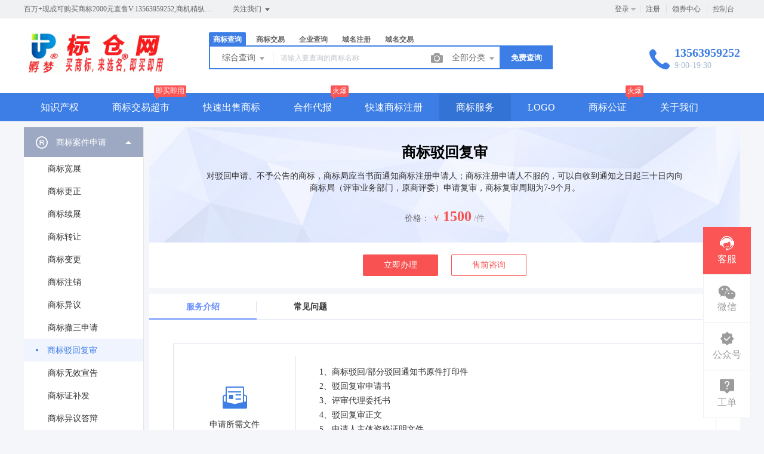

--- FILE ---
content_type: text/html; charset=UTF-8
request_url: https://www.biaocang.net/trademark/services/detail?type=bohui
body_size: 19090
content:
<!DOCTYPE html>
<html lang="en">

<head>
    <title>商标驳回复审 - 标仓网</title>
<meta name="keywords" content="百万+现成可购买商标2000元直售V:13563959252,商机稍纵即逝别让商标成为业绩增长痛点,着急用商标直接购买就是快!-买商标来孵梦" />
<meta name="description" content="百万+现成可购买商标2000元直售V:13563959252,商机稍纵即逝别让商标成为业绩增长痛点,着急用商标直接购买就是快!-买商标来孵梦" />
<meta charset="UTF-8">
<meta http-equiv="X-UA-Compatible" content="IE=edge,chrome=1" />
<meta name="viewport" content="width=device-width, minimum-scale=0.1, maximum-scale=10">
<meta name="renderer" content="webkit|ie-comp|ie-stand">
    <link rel="shortcut icon" href="/upload/images/2025-10-13/S9AJBNuWCyP9DeU3tcuOUn0ruz426ItNvzVYFqA8.png" />
<link rel="stylesheet" href="/statics/epower/fonts/1287857_website/iconfont.css">
<link rel="stylesheet" href="/statics/epower/libs/element-ui/theme/index.css">
<link rel="stylesheet" type ="text/css" href ="/statics/epower/css/common/public-atom-element-ui-self.css?r=200132" />
<script src="/statics/epower/js/b7af74b82900222bbfbdae0fd47e4bc7-components-loader-common-path-to-regexp.js?r=200132"></script>
<style>
    [v-cloak] {
        display: none;
    }
    body {
        min-width: 1200px;
    }
    @media  only screen and (max-width: 1400px) {
        .right-sidebar {
            margin: 0;
            right: 20px;
            bottom:20px;
            top: auto;
        }
    }
    </style>
<script type="text/javascript">
     var CURRENTVERSION = 'TM' 
    Vue.prototype.$ELEMENT = { size: 'medium', };
    var module = { exports: function() {  } }
    var $ePowerConfigs = {"basic":{"site_name":"\u6807\u4ed3\u7f51","site_slogan":"\u767e\u4e07+\u73b0\u6210\u53ef\u8d2d\u4e70\u5546\u68072000\u5143\u76f4\u552eV:13563959252,\u5546\u673a\u7a0d\u7eb5\u5373\u901d\u522b\u8ba9\u5546\u6807\u6210\u4e3a\u4e1a\u7ee9\u589e\u957f\u75db\u70b9,\u7740\u6025\u7528\u5546\u6807\u76f4\u63a5\u8d2d\u4e70\u5c31\u662f\u5feb!-\u4e70\u5546\u6807\u6765\u5b75\u68a6","icp_code":"\u9c81ICP\u590720006709\u53f7-2","police_code":"\u9c81\u516c\u7f51\u5b89\u590737131102371551\u53f7","mobile_terminal_enable":true,"company_name":"\u4e34\u6c82\u6807\u4ed3\u4fe1\u606f\u79d1\u6280\u6709\u9650\u516c\u53f8","company_address":"\u5c71\u4e1c\u7701\u4e34\u6c82\u5e02\u5170\u5c71\u533a\u4e34\u6c82\u9ad8\u65b0\u533a\u4e34\u897f\u5341\u4e8c\u8def\u4e0e\u89e3\u653e\u8def\u4ea4\u6c47\u8def\u897f\u8def\u5357\u9a6c\u5382\u6e56\u9547\u897f\u58a9\u6751\u59d4\u4f1a58\u53f7","service_hotline0":"13563959252","service_hotline":"13563959252","service_time":"9:00-19:30","qq_type":"personal","personal_qq":"1700539999","marketing_qq":"","qq_link":"","user_link":"","app_name":"\u6807\u4ed3\u7f51-\u9009\u540d\u5546\u6807\u4ea4\u6613\u7f51","site_link":"http:\/\/www.biaocang.net","mobile_cs_link":"","email":"1700539999@qq.com","copyright":"\u7248\u6743\u6240\u6709\uff1a\u00a0\u4e34\u6c82\u6807\u4ed3\u4fe1\u606f\u79d1\u6280\u6709\u9650\u516c\u53f8","footer_info":"\u627f\u63a5\u5728\u552e\u5546\u6807\u968f\u65f6\u67e5\u6807\u9009\u540d\u8d2d\u4e70,\u5546\u673a\u7a0d\u7eb5\u5373\u901d\u522b\u8ba9\u5546\u6807\u6210\u4e3a\u4e1a\u7ee9\u589e\u957f\u75db\u70b9,\u7740\u6025\u7528\u5546\u6807\u76f4\u63a5\u8d2d\u4e70\u5c31\u662f\u5feb!-\u4e70\u5546\u6807\u6765\u5b75\u68a613563959252","statistics_code":"<script>\nvar _hmt = _hmt || [];\n(function() {\n                                                                                                                                var hm = document.createElement(\"script\");\n                                                                                                                                hm.src = \"https:\/\/hm.baidu.com\/hm.js?3ea0f2f1d4a73da80602edd20b0a6287\";\n                                                                                                                                var s = document.getElementsByTagName(\"script\")[0]; \n                                                                                                                                s.parentNode.insertBefore(hm, s);\n})();\n<\/script>","ebl_id":102458,"ebl":"\/upload\/images\/2024-01-28\/bsnsYRdlqoPVMuC1p5zONTc8qLiVPrfYdtLoP3of.jpg","mp_name":"\u5546\u6807\u67e5\u8be2","mp_description":"10w\u4e07\u7528\u6237\u7684\u9009\u62e9\uff0c\u8d855000\u4e07\u7cbe\u51c6\u6570\u636e\u5b9e\u65f6\u66f4\u65b0","colored_theme_202410":true,"pc_logo":"\/upload\/images\/2025-11-30\/9Ymifd3A4WDg1did9n62KqCEfNGNzwDEQM1tdR1I.jpg","mobile_logo":"\/upload\/images\/2025-11-30\/yHoaMdzYDtHo7efHD70Ana1jk3RXanXC3Ya12W1T.jpg","qr_code":"\/upload\/images\/2023-05-04\/B5L69uBx3TDm6h9NthiDb1DDpLhcXffamaqARlay.jpg","favicon":"\/upload\/images\/2025-10-13\/S9AJBNuWCyP9DeU3tcuOUn0ruz426ItNvzVYFqA8.png","qr_code_cs":"\/upload\/images\/2025-12-05\/LyOanQhs3iLuo3zVblV0ebKeSLVzmeJ4Na5QEXn7.jpg"},"member":{"login_methods":["id","email","phone_number","username"],"sign_up_enable":true,"sign_up_sms_enable":false,"sign_up_detail_enable":true,"login_enable":true,"sms_login_enable":false,"wx_auto_login_enable":false,"wx_gzh_login_enable":false,"qq_login_enable":true,"work_order_enable":true},"finance":{"invoice_enable":false,"invoice_content_enable":false,"invoice_handling_fee_percent":"3","invoice_postage":"22","electronic_invoice_enable":false,"paper_invoice_enable":false,"withdraw_enable":false,"min_withdraw":"10","withdraw_unit":"1","withdraw_handling_fee_percent":"0","invoice_special_enable":true,"invoice_normal_enable":true},"top_up":{"top_up_min":"10","alipay_page_enable":true,"alipay_wap_enable":true,"wxpay_jsapi_enable":true,"wxpay_mweb_enable":true,"manual_pay_enable":false,"manual_pay_content":"<table width=\"992\" class=\"payment-table wfs\"><thead><tr class=\"firstRow\"><th width=\"304\" class=\"img\" style=\"margin: 0px; padding: 0px 0px 0px 20px; font-weight: normal; text-align: center; height: 40px; font-size: 16px; background-color: rgb(246, 246, 246); border-style: solid; border-color: rgb(238, 236, 225); border-width: 1px;\"><span style=\"font-size: 16px;\">\u8f6c\u8d26\u65b9\u5f0f<\/span><\/th><th width=\"353\" style=\"margin: 0px; padding: 0px; font-weight: normal; text-align: center; height: 40px; font-size: 16px; background-color: rgb(246, 246, 246); border-style: solid; border-color: rgb(238, 236, 225); border-width: 1px;\"><span style=\"font-size: 16px;\">\u5361\u53f7<\/span><\/th><th width=\"334\" style=\"margin: 0px; padding: 0px; font-weight: normal; text-align: center; height: 40px; font-size: 16px; background-color: rgb(246, 246, 246); border-style: solid; border-color: rgb(238, 236, 225); border-width: 1px;\"><span style=\"font-size: 16px;\">\u6237\u540d<\/span><\/th><\/tr><\/thead><tbody><tr><td width=\"304\" class=\"img\" style=\"margin: 0px; padding: 20px 0px 20px 20px; font-size: 16px; border-style: solid; border-color: rgb(238, 236, 225); border-width: 1px; text-align: center;\"><img alt=\"\u676d\u5dde\u94f6\u884c\" src=\"https:\/\/www.epower.cn\/template\/Home\/Default\/PC\/Static\/epower\/images\/bank.jpg\"\/><\/td><td width=\"353\" style=\"margin: 0px; padding: 20px 0px; font-size: 16px; border-style: solid; border-color: rgb(238, 236, 225); border-width: 1px; text-align: center;\"><span style=\"font-size: 16px;\">7781 8100 1615 29&nbsp;<br\/>(\u5f00\u6237\u884c\uff1a\u676d\u5dde\u94f6\u884c\u79d1\u6280\u652f\u884c)<\/span><\/td><td width=\"334\" style=\"margin: 0px; padding: 20px 0px; font-size: 16px; border-style: solid; border-color: rgb(238, 236, 225); border-width: 1px; text-align: center;\"><span style=\"font-size: 16px;\">\u676d\u5dde\u7535\u5546\u4e92\u8054\u79d1\u6280\u6709\u9650\u516c\u53f8<\/span><\/td><\/tr><tr><td width=\"304\" class=\"img\" style=\"margin: 0px; padding: 20px 0px 20px 20px; font-size: 16px; border-style: solid; border-color: rgb(238, 236, 225); border-width: 1px; text-align: center;\"><img alt=\"\u62db\u5546\u94f6\u884c\" src=\"https:\/\/www.epower.cn\/template\/Home\/Default\/PC\/Static\/epower\/images\/bankb.jpg\"\/><\/td><td width=\"353\" style=\"margin: 0px; padding: 20px 0px; font-size: 16px; border-style: solid; border-color: rgb(238, 236, 225); border-width: 1px; text-align: center;\"><span style=\"font-size: 16px;\">5719 0933 0010 501&nbsp;<br\/>(\u5f00\u6237\u884c\uff1a\u676d\u5dde\u57ce\u897f\u652f\u884c)<\/span><\/td><td width=\"334\" style=\"margin: 0px; padding: 20px 0px; font-size: 16px; border-style: solid; border-color: rgb(238, 236, 225); border-width: 1px; text-align: center;\"><span style=\"font-size: 16px;\">\u676d\u5dde\u7535\u5546\u4e92\u8054\u79d1\u6280\u6709\u9650\u516c\u53f8<\/span><\/td><\/tr><tr><td width=\"304\" style=\"border-width: 1px; border-style: solid; border-color: rgb(238, 236, 225); margin: 0px; padding: 20px 0px 20px 20px;\" rowspan=\"1\" colspan=\"1\"><p style=\"text-align: center;\"><img alt=\"\u652f\u4ed8\u5b9d\" src=\"https:\/\/www.epower.cn\/template\/Home\/Default\/PC\/Static\/epower\/images\/pay-alipay.png\"\/><\/p><\/td><td width=\"353\" style=\"border-width: 1px; border-style: solid; border-color: rgb(238, 236, 225); padding: 0px; text-align: center;\" rowspan=\"1\" colspan=\"1\"><span style=\"font-size: 16px;\">pay@eb.cn<\/span><\/td><td width=\"334\" style=\"border-width: 1px; border-style: solid; border-color: rgb(238, 236, 225); padding: 0px; text-align: center;\" rowspan=\"1\" colspan=\"1\"><span style=\"font-size: 16px;\">\u676d\u5dde\u7535\u5546\u4e92\u8054\u79d1\u6280\u6709\u9650\u516c\u53f8<\/span><\/td><\/tr><\/tbody><\/table>","wxxcx_pay_enable":null},"product":{"dt_min_commission_percent":"3","fawen_jifu_enable":false,"fawen_jifu_post_fee":"","tm_applicant_privacy_protection_enable":true,"tm_applicant_privacy_protection_phone":"13563959252","tm_applicant_privacy_protection_name":"\u5218\u6167\u59ff","tm_applicant_privacy_protection_province":"370000","tm_applicant_privacy_protection_city":"371300","tm_applicant_privacy_protection_district":"371302","tm_applicant_privacy_protection_postcode":"276000","saleable_products":["product_tm_trade","product_custom_service","product_domain_reg","product_domain_trade","product_tm_service","product_tm_ipr","product_logo","product_ipr_copyright","product_ipr_inter","product_legal"],"promotion_commission_enable":true,"promotion_description":"\u4e00\u7ad9\u5f0f\u5546\u6807\u670d\u52a1\u5e73\u53f0","coupon_enable":true,"coupon_products":["product_tm_ipr","product_tm_trade","product_etp_email","product_custom_service","product_domain_trade","product_patent_trade","product_domain_reg","product_logo","product_legal"],"tmt_min_commission_percent":"10","patent_min_commission_percent":10,"tm_needs_form_enable":true,"tm_query_captcha_enable":true,"tm_trade_deposit_proportion":10,"tm_trade_self_type_enable":true,"patent_max_file_size":"50","tmt_max_file_size":"50","sub_enable":false,"promotion_bgi":"\/Uploads\/2018-11-07\/5be2bf9cad9c8.jpg"},"safety":{"admin_safety_verification_types":[]},"auth":{"auth":"\u5546\u6807\u72ec\u7acb\u63a5\u53e3\u7248"},"requires":{"none":"none"},"version":"2.9.1.0120"};
    var $ePowerLinks = [{"name":"\u5546\u6807\u6ce8\u518c","link":"https:\/\/www.biaocang.net\/trademark\/form","target":"_blank"},{"name":"\u5546\u6807\u4ea4\u6613\u8d85\u5e02","link":"\/trademark\/jiaoyilists","target":"_blank"},{"name":"\u957f\u6c99\u5546\u6807\u6ce8\u518c","link":"http:\/\/www.mctm.net","target":"_blank"},{"name":"\u7075\u6d3b\u7528\u5de5\u5e73\u53f0","link":"https:\/\/www.xinlinggong.top\/","target":"_blank"},{"name":"\u53cb\u94fe\u4ea4\u6362+V13563959252","link":"https:\/\/www.biaocang.net\/","target":"_blank"}];
    var $ePowerNavigations = {"top_nav":[{"id":160,"name":"\u77e5\u8bc6\u4ea7\u6743","tag":"","link":"\/trademark","target":"_self","help_category_id":"","banner_link":"","is_home":false,"sub_nav":[{"id":"1000","name":"\u5546\u6807\u6ce8\u518c","children":[{"id":"1001","name":"\u81ea\u52a9\u4ee3\u62a5300\u5143","target":"_blank","tag":"hot","order":"0","url":"\/trademark\/form","parent_id":"1000"},{"id":"1002","name":"\u4fdd\u59c6\u6ce8\u518c","target":"_blank","tag":"hot","order":"0","url":"\/trademark\/baomuIndex","parent_id":"1000"},{"id":"1003","name":"\u62c5\u4fdd\u6ce8\u518c","target":"_self","tag":"","order":"0","url":"\/trademark\/form?type=danbao","parent_id":"1000"},{"id":"1004","name":"\u56fd\u9645\u5546\u6807","target":"_self","tag":"","order":"0","url":"\/trademark\/international","parent_id":"1000"},{"id":"1005","name":"\u5546\u6807\u64a4\u4e09\u7533\u8bf7","target":"_self","tag":"hot","order":"0","url":"\/trademark\/services\/detail?type=chexiao","parent_id":"1000"}],"parent_id":"0"},{"id":"1006","name":"\u5546\u6807\u670d\u52a1","children":[{"id":"1007","name":"\u5546\u6807\u7eed\u5c55","target":"_blank","tag":"hot","order":"0","url":"\/trademark\/services\/detail?type=xuzhan","parent_id":"1006"},{"id":"1008","name":"\u5546\u6807\u8f6c\u8ba9","target":"_blank","tag":"hot","order":"0","url":"\/trademark\/services\/detail?type=zhuanrang","parent_id":"1006"},{"id":"1009","name":"\u5546\u6807\u53d8\u66f4","target":"_self","tag":"hot","order":"0","url":"\/trademark\/services\/detail?type=biangeng","parent_id":"1006"},{"id":"1010","name":"\u5546\u6807\u6ce8\u9500","target":"_self","tag":"","order":"0","url":"\/trademark\/services\/detail?type=zhuxiao","parent_id":"1006"},{"id":"1011","name":"\u5546\u6807\u8bc1\u8865\u53d1","target":"_blank","tag":"","order":"0","url":"\/trademark\/services\/detail?type=bufa","parent_id":"1006"},{"id":"1012","name":"\u5546\u6807\u5bbd\u5c55","target":"_blank","tag":"","order":"0","url":"\/trademark\/services\/detail?type=kuanzhan","parent_id":"1006"},{"id":"1013","name":"\u5546\u6807\u5f02\u8bae","target":"_self","tag":"","order":"0","url":"\/trademark\/services\/detail?type=yiyi","parent_id":"1006"},{"id":"1014","name":"\u5546\u6807\u64a4\u4e09\u7533\u8bf7","target":"_self","tag":"hot","order":"0","url":"\/trademark\/services\/detail?type=chexiao","parent_id":"1006"},{"id":"1015","name":"\u5546\u6807\u9a73\u56de\u590d\u5ba1","target":"_self","tag":"","order":"0","url":"\/trademark\/services\/detail?type=bohui","parent_id":"1006"},{"id":"1016","name":"\u5546\u6807\u65e0\u6548\u5ba3\u544a","target":"_self","tag":"","order":"0","url":"\/trademark\/services\/detail?type=wuxiao","parent_id":"1006"},{"id":"1017","name":"\u5546\u6807\u5f02\u8bae\u7b54\u8fa9","target":"_self","tag":"","order":"0","url":"\/trademark\/services\/detail?type=yiyidabian","parent_id":"1006"},{"id":"1018","name":"\u5546\u6807\u64a4\u4e09\u7b54\u8fa9","target":"_self","tag":"","order":"0","url":"\/trademark\/services\/detail?type=chesandabian","parent_id":"1006"},{"id":"1019","name":"\u65e0\u6548\u5ba3\u544a\u7b54\u8fa9","target":"_self","tag":"","order":"0","url":"\/trademark\/services\/detail?type=wuxiaodabian","parent_id":"1006"},{"id":"1020","name":"\u5546\u6807\u8bb8\u53ef\u5907\u6848","target":"_self","tag":"","order":"0","url":"\/trademark\/services\/detail?type=beian","parent_id":"1006"}],"parent_id":"0"},{"id":"1021","name":"\u5546\u6807\u4ea4\u6613","children":[{"id":"1022","name":"\u7cbe\u54c1\u5546\u6807\u5e93","target":"_blank","tag":"new","order":"0","url":"\/trademark\/jiaoyilists","parent_id":"1021"},{"id":"1023","name":"\u53d1\u5e03\u5546\u6807","target":"_self","tag":"hot","order":"0","url":"\/trademark\/jiaoyipublish","parent_id":"1021"},{"id":"1024","name":"\u6301\u6709\u4eba\u7ba1\u7406","target":"_self","tag":"new","order":"0","url":"\/user\/tmjiaoyi\/applyer","parent_id":"1021"},{"id":"1025","name":"\u5546\u6807\u516c\u8bc1","target":"_self","tag":"","order":"0","url":"\/gongzheng","parent_id":"1021"},{"id":"1151","name":"\u5546\u6807\u8f6c\u8ba9\u6587\u4e66","target":"_blank","tag":"new","order":"","isNew":"true","url":"\/trademark\/files","parent_id":"1021"}],"parent_id":"0"},{"id":"1026","name":"\u7248\u6743\u670d\u52a1","children":[{"id":"1027","name":"\u7f8e\u672f\u8457\u4f5c\u6743","target":"_self","tag":"","order":"0","url":"\/trademark\/services\/detail?type=meishu","parent_id":"1026"},{"id":"1028","name":"\u6587\u5b57\u8457\u4f5c\u6743","target":"_self","tag":"","order":"0","url":"\/trademark\/services\/detail?type=wenzi","parent_id":"1026"},{"id":"1029","name":"\u8f6f\u4ef6\u8457\u4f5c\u6743","target":"_self","tag":"","order":"0","url":"\/trademark\/services\/detail?type=ruanjian","parent_id":"1026"},{"id":"1030","name":"\u5176\u4ed6\u8457\u4f5c\u6743","target":"_self","tag":"","order":"0","url":"\/trademark\/services\/detail?type=qita","parent_id":"1026"},{"id":"1154","name":"\u5546\u6807\u667a\u80fd\u53d6\u540d","target":"_blank","tag":"new","order":"","url":"\/trademark\/named","isNew":"true","parent_id":"1026"}],"parent_id":"0"},{"id":"1031","name":"\u5546\u6807\u5206\u7c7b","children":[{"id":"1032","name":"2021\u7248\u5546\u54c1\u5206\u7c7b","target":"_self","tag":"hot","order":"0","url":"\/trademark\/classes","parent_id":"1031"},{"id":"1033","name":"\u56fe\u5f62\u8981\u7d20","target":"_self","tag":"","order":"0","url":"\/trademark\/tusu","parent_id":"1031"},{"id":"1034","name":"\u884c\u4e1a\u67e5\u8be2","target":"_self","tag":"hot","order":"0","url":"\/trademark\/industry","parent_id":"1031"}],"parent_id":"0"},{"id":"1037","name":"\u4e13\u5229\u670d\u52a1","children":[{"id":"1048","name":"\u4e13\u5229\u4ea4\u6613","target":"_blank","tag":"new","order":"","isNew":"true","url":"\/patent","parent_id":"1037"}],"isNew":"true","parent_id":"0"}],"sub_nav_items":[],"sub_nav_enable":true,"sub_nav_mode":0,"type":"top","banner_url":"","helps":[],"sub_nav_count":33,"banner":null},{"id":171,"name":"\u5546\u6807\u4ea4\u6613\u8d85\u5e02","tag":"\u5373\u4e70\u5373\u7528","link":"\/trademark\/jiaoyilists","target":"_blank","help_category_id":"","banner_link":"","is_home":true,"sub_nav":[{"id":"1000","name":"\u5546\u6807\u4ea4\u6613","children":[{"id":"1001","name":"\u7cbe\u54c1\u5546\u6807\u5e93","target":"_blank","tag":"hot","order":"0","url":"\/trademark\/jiaoyilists","parent_id":"1000"},{"id":"1002","name":"\u53d1\u5e03\u5546\u6807","target":"_blank","tag":"hot","order":"0","url":"\/trademark\/jiaoyipublish","parent_id":"1000"},{"id":"1003","name":"\u6301\u6709\u4eba\u7ba1\u7406","target":"_blank","tag":"new","order":"0","url":"\/user\/tmjiaoyi\/applyer","parent_id":"1000"}],"parent_id":"0"},{"id":"1004","name":"\u5546\u6807\u670d\u52a1","children":[{"id":"1005","name":"\u5546\u6807\u670d\u52a1","target":"_blank","tag":"hot","order":"0","url":"\/trademark\/serviceIndex","parent_id":"1004"}],"parent_id":"0"}],"sub_nav_items":[],"sub_nav_enable":true,"sub_nav_mode":0,"type":"top","banner_url":"\/upload\/images\/2025-10-22\/XN5kKvBoZzMevLJwfGjmgsZuukAcPU2vdOZ72zDX.jpg","helps":[],"sub_nav_count":4,"banner":{"id":103057,"name":"XN5kKvBoZzMevLJwfGjmgsZuukAcPU2vdOZ72zDX.jpg","disk":"local_img","user_id":0,"type":"normal","path":"\/upload\/images\/2025-10-22\/XN5kKvBoZzMevLJwfGjmgsZuukAcPU2vdOZ72zDX.jpg","mime":"image\/jpeg","extension":"jpg","size":"92140","source":"admin","ep_id":"0","fixed":1,"created_at":"2025-10-22 21:54:21","updated_at":"2025-10-22 21:54:21","file_name":"\u6807\u4ed3\u7f5191.jpg"}},{"id":181,"name":"\u5feb\u901f\u51fa\u552e\u5546\u6807","tag":"","link":"https:\/\/www.biaocang.net\/trademark\/jiaoyipublish","target":"_self","help_category_id":"","banner_link":"","is_home":false,"sub_nav":[{"id":"1152","name":"\u5546\u6807\u6302\u552e","children":[{"id":"1153","name":"\u5546\u6807\u6302\u552e\u63a8\u5e7f","target":"_blank","tag":"","order":"","url":"\/trademark\/jiaoyipublish","isNew":"true","parent_id":"1152"}],"isNew":"true","parent_id":"0"}],"sub_nav_items":[],"sub_nav_enable":true,"sub_nav_mode":0,"type":"top","banner_url":"\/upload\/images\/2025-10-22\/M9B3Be5Ksw6l9sqh52eQoMBx8dBHA4VRT0NoBL8J.jpg","helps":[],"sub_nav_count":1,"banner":{"id":103058,"name":"M9B3Be5Ksw6l9sqh52eQoMBx8dBHA4VRT0NoBL8J.jpg","disk":"local_img","user_id":0,"type":"normal","path":"\/upload\/images\/2025-10-22\/M9B3Be5Ksw6l9sqh52eQoMBx8dBHA4VRT0NoBL8J.jpg","mime":"image\/jpeg","extension":"jpg","size":"92140","source":"admin","ep_id":"0","fixed":1,"created_at":"2025-10-22 21:54:31","updated_at":"2025-10-22 21:54:31","file_name":"\u6807\u4ed3\u7f5191.jpg"}},{"id":170,"name":"\u5408\u4f5c\u4ee3\u62a5","tag":"\u706b\u7206","link":"\/trademark\/form","target":"_blank","help_category_id":"","banner_link":"\/trademark\/services","is_home":false,"sub_nav":[{"id":"1000","name":"\u5546\u6807\u6ce8\u518c","children":[{"id":"1001","name":"\u81ea\u52a9\u6ce8\u518c300\u5143","target":"_blank","tag":"hot","order":"0","url":"\/trademark\/form","parent_id":"1000"},{"id":"1002","name":"\u4fdd\u59c6\u6ce8\u518c400\u5143","target":"_blank","tag":"hot","order":"0","url":"\/trademark\/baomuorder","parent_id":"1000"},{"id":"1003","name":"\u62c5\u4fdd\u6ce8\u518c998\u5143","target":"_blank","tag":"new","order":"0","url":"\/trademark\/form?type=danbao","parent_id":"1000"}],"parent_id":"0"},{"id":"1004","name":"\u5546\u6807\u670d\u52a1","children":[{"id":"1005","name":"\u5546\u6807\u670d\u52a1","target":"_blank","tag":"hot","order":"0","url":"\/trademark\/serviceIndex","parent_id":"1004"}],"parent_id":"0"}],"sub_nav_items":[],"sub_nav_enable":true,"sub_nav_mode":0,"type":"top","banner_url":"\/upload\/images\/2025-10-22\/jiohw1RdRQhu62YvMJ5hgPqz8EZT4TJ0lgYoPYsS.jpg","helps":[],"sub_nav_count":4,"banner":{"id":103059,"name":"jiohw1RdRQhu62YvMJ5hgPqz8EZT4TJ0lgYoPYsS.jpg","disk":"local_img","user_id":0,"type":"normal","path":"\/upload\/images\/2025-10-22\/jiohw1RdRQhu62YvMJ5hgPqz8EZT4TJ0lgYoPYsS.jpg","mime":"image\/jpeg","extension":"jpg","size":"92140","source":"admin","ep_id":"0","fixed":1,"created_at":"2025-10-22 21:54:42","updated_at":"2025-10-22 21:54:42","file_name":"\u6807\u4ed3\u7f5191.jpg"}},{"id":176,"name":"\u5feb\u901f\u5546\u6807\u6ce8\u518c","tag":"","link":"https:\/\/www.biaocang.net\/trademark\/baomuorder","target":"_blank","help_category_id":"","banner_link":"","is_home":false,"sub_nav":[],"sub_nav_items":[],"sub_nav_enable":true,"sub_nav_mode":0,"type":"top","banner_url":"\/upload\/images\/2025-10-22\/bcu5GuiEiGvt1I8pI4kHufHLLJ4XQ01x2zWiEPVw.jpg","helps":[],"sub_nav_count":0,"banner":{"id":103060,"name":"bcu5GuiEiGvt1I8pI4kHufHLLJ4XQ01x2zWiEPVw.jpg","disk":"local_img","user_id":0,"type":"normal","path":"\/upload\/images\/2025-10-22\/bcu5GuiEiGvt1I8pI4kHufHLLJ4XQ01x2zWiEPVw.jpg","mime":"image\/jpeg","extension":"jpg","size":"92140","source":"admin","ep_id":"0","fixed":1,"created_at":"2025-10-22 21:54:53","updated_at":"2025-10-22 21:54:53","file_name":"\u6807\u4ed3\u7f5191.jpg"}},{"id":169,"name":"\u5546\u6807\u670d\u52a1","tag":"","link":"\/trademark\/serviceIndex","target":"_blank","help_category_id":"","banner_link":"","is_home":false,"sub_nav":[{"id":"1000","name":"\u5546\u6807\u670d\u52a1","children":[{"id":"1001","name":"\u81ea\u52a9\u6ce8\u518c300\u5143","target":"_self","tag":"","order":"0","url":"\/trademark\/form","parent_id":"1000"},{"id":"1002","name":"\u5546\u6807\u7eed\u5c55600\u5143","target":"_self","tag":"","order":"0","url":"\/trademark\/services\/detail?type=xuzhan","parent_id":"1000"},{"id":"1003","name":"\u5546\u6807\u8f6c\u8ba9","target":"_self","tag":"","order":"0","url":"\/trademark\/services\/detail?type=zhuanrang","parent_id":"1000"},{"id":"1004","name":"\u5546\u6807\u64a4\u4e09\u7533\u8bf7600\u5143","target":"_self","tag":"","order":"0","url":"\/trademark\/services\/detail?type=chexiao","parent_id":"1000"},{"id":"1005","name":"\u5546\u6807\u6ce8\u9500","target":"_self","tag":"","order":"0","url":"\/trademark\/services\/detail?type=zhuxiao","parent_id":"1000"},{"id":"1006","name":"\u5546\u6807\u53d8\u66f4","target":"_self","tag":"","order":"0","url":"\/trademark\/services\/detail?type=biangeng","parent_id":"1000"},{"id":"1007","name":"\u5546\u6807\u8bc1\u8865\u53d1","target":"_self","tag":"","order":"0","url":"\/trademark\/services\/detail?type=bufa","parent_id":"1000"},{"id":"1008","name":"\u5546\u6807\u9a73\u56de\u590d\u5ba1","target":"_self","tag":"","order":"0","url":"\/trademark\/services\/detail?type=bohui","parent_id":"1000"},{"id":"1009","name":"\u5546\u6807\u65e0\u6548\u5ba3\u544a","target":"_self","tag":"","order":"0","url":"\/trademark\/services\/detail?type=wuxiao","parent_id":"1000"},{"id":"1010","name":"\u5546\u6807\u8bb8\u53ef\u5907\u6848","target":"_self","tag":"","order":"0","url":"\/trademark\/services\/detail?type=beian","parent_id":"1000"}],"parent_id":"0"},{"id":"1013","name":"\u5546\u6807\u4ea4\u6613","children":[{"id":"1014","name":"\u7cbe\u54c1\u5546\u6807\u5e93","target":"_self","tag":"","order":"0","url":"\/trademark\/jiaoyilists","parent_id":"1013"},{"id":"1015","name":"\u53d1\u5e03\u5546\u6807","target":"_self","tag":"","order":"0","url":"\/trademark\/jiaoyipublish","parent_id":"1013"},{"id":"1016","name":"\u6301\u6709\u4eba\u7ba1\u7406","target":"_self","tag":"","order":"0","url":"\/user\/tmjiaoyi\/applyer","parent_id":"1013"}],"parent_id":"0"},{"id":"1019","name":"\u5546\u6807\u6ce8\u518c","children":[{"id":"1020","name":"\u81ea\u52a9\u6ce8\u518c","target":"_self","tag":"","order":"0","url":"\/trademark\/form","parent_id":"1019"},{"id":"1021","name":"\u4fdd\u59c6\u6ce8\u518c","target":"_self","tag":"","order":"0","url":"\/trademark\/baomuorder","parent_id":"1019"},{"id":"1022","name":"\u62c5\u4fdd\u6ce8\u518c","target":"_self","tag":"","order":"0","url":"\/trademark\/form?type=danbao","parent_id":"1019"}],"parent_id":"0"},{"id":"1023","name":"\u5546\u6807\u5206\u7c7b","children":[{"id":"1024","name":"2021\u7248\u5546\u54c1\u5206\u7c7b","target":"_self","tag":"","order":"0","url":"\/trademark\/classes","parent_id":"1023"},{"id":"1025","name":"\u56fe\u5f62\u8981\u7d20","target":"_self","tag":"","order":"0","url":"\/trademark\/tusu","parent_id":"1023"},{"id":"1026","name":"\u884c\u4e1a\u67e5\u8be2","target":"_self","tag":"","order":"0","url":"\/trademark\/industry","parent_id":"1023"}],"parent_id":"0"}],"sub_nav_items":[],"sub_nav_enable":true,"sub_nav_mode":0,"type":"top","banner_url":"\/upload\/images\/2025-10-22\/4ZfzobhvFbDnblEl5B1dgFMh3A1QxrMrdzPM6xG6.jpg","helps":[],"sub_nav_count":19,"banner":{"id":103061,"name":"4ZfzobhvFbDnblEl5B1dgFMh3A1QxrMrdzPM6xG6.jpg","disk":"local_img","user_id":0,"type":"normal","path":"\/upload\/images\/2025-10-22\/4ZfzobhvFbDnblEl5B1dgFMh3A1QxrMrdzPM6xG6.jpg","mime":"image\/jpeg","extension":"jpg","size":"92140","source":"admin","ep_id":"0","fixed":1,"created_at":"2025-10-22 21:55:06","updated_at":"2025-10-22 21:55:06","file_name":"\u6807\u4ed3\u7f5191.jpg"}},{"id":179,"name":"LOGO","tag":"","link":"\/logo","target":"_self","help_category_id":"","banner_link":"","is_home":false,"sub_nav":[],"sub_nav_items":[],"sub_nav_enable":false,"sub_nav_mode":0,"type":"top","banner_url":"","helps":[],"sub_nav_count":0,"banner":null},{"id":184,"name":"\u5546\u6807\u516c\u8bc1","tag":"\u706b\u7206","link":"https:\/\/www.biaocang.net\/gongzheng","target":"_self","help_category_id":"","banner_link":"","is_home":false,"sub_nav":[],"sub_nav_items":[],"sub_nav_enable":false,"sub_nav_mode":0,"type":"top","banner_url":"","helps":[],"sub_nav_count":0,"banner":null},{"id":185,"name":"\u5173\u4e8e\u6211\u4eec","tag":"","link":"\/aboutus","target":"_self","help_category_id":"","banner_link":"","is_home":false,"sub_nav":[],"sub_nav_items":[],"sub_nav_enable":false,"sub_nav_mode":0,"type":"top","banner_url":"","helps":[],"sub_nav_count":0,"banner":null}],"bottom_nav":[{"id":17,"name":"\u5173\u4e8e\u6211\u4eec","tag":"","link":"\/aboutus","target":"_blank","help_category_id":"","banner_link":"","is_home":false,"sub_nav":null,"sub_nav_items":null,"sub_nav_enable":false,"sub_nav_mode":0,"type":"bottom","banner_url":"","helps":[],"banner":null},{"id":154,"name":"\u670d\u52a1\u6761\u6b3e","tag":"","link":"\/items","target":"_blank","help_category_id":"","banner_link":"","is_home":false,"sub_nav":null,"sub_nav_items":null,"sub_nav_enable":false,"sub_nav_mode":0,"type":"bottom","banner_url":"","helps":[],"banner":null},{"id":157,"name":"\u5e2e\u52a9\u4e2d\u5fc3","tag":"","link":"\/help\/index","target":"_blank","help_category_id":"","banner_link":"","is_home":false,"sub_nav":null,"sub_nav_items":null,"sub_nav_enable":false,"sub_nav_mode":0,"type":"bottom","banner_url":"","helps":[],"banner":null},{"id":19,"name":"\u65b0\u624b\u6307\u5bfc","tag":"","link":"\/trademark\/leader","target":"_blank","help_category_id":"","banner_link":"","is_home":false,"sub_nav":null,"sub_nav_items":null,"sub_nav_enable":false,"sub_nav_mode":0,"type":"bottom","banner_url":"","helps":[],"banner":null},{"id":158,"name":"\u9690\u79c1\u4fdd\u62a4","tag":"","link":"\/yinsi","target":"_blank","help_category_id":"","banner_link":"","is_home":false,"sub_nav":null,"sub_nav_items":null,"sub_nav_enable":false,"sub_nav_mode":0,"type":"bottom","banner_url":"","helps":[],"banner":null},{"id":159,"name":"\u624b\u673a\u7248","tag":"","link":"\/change_mobile","target":"_blank","help_category_id":"","banner_link":"","is_home":false,"sub_nav":null,"sub_nav_items":null,"sub_nav_enable":false,"sub_nav_mode":0,"type":"bottom","banner_url":"","helps":[],"banner":null},{"id":180,"name":"SiteMap","tag":"","link":"\/sitemap.xml","target":"_blank","help_category_id":"","banner_link":"","is_home":false,"sub_nav":null,"sub_nav_items":null,"sub_nav_enable":false,"sub_nav_mode":0,"type":"bottom","banner_url":"","helps":[],"banner":null}]};
    var $ePowerBanners = [{"title":"\u5546\u6807\u77e5\u4ea7","type":"trademark","description":"\u5546\u6807\u77e5\u4ea7","link":"\/trademark","target":"_blank","pc_banner_url":"\/upload\/images\/2021-03-25\/GmVS8xe0rGOFyheTQYwmQbzdzSCpaHp0tkdYYrtg.jpeg","mobile_banner_url":""},{"title":"\u5546\u6807\u4ea4\u6613","type":"trademark","description":"\u5546\u6807\u4ea4\u6613","link":"\/trademark\/jiaoyilists","target":"_blank","pc_banner_url":"\/upload\/images\/2023-11-03\/z8YwvOs038cQTuNfnl9oxs8w5ILCE2RrQoB4g8e7.jpg","mobile_banner_url":""},{"title":"\u5546\u6807\u6ce8\u518c\u5e7f\u544a","type":"login","description":"\u5546\u6807\u6ce8\u518c\u5e7f\u544a","link":"\/trademark\/search","target":"_blank","pc_banner_url":"\/Uploads\/2020-07-04\/5efffa0394c9d.png","mobile_banner_url":""},{"title":"\u5546\u6807\u4ea4\u6613","type":"home","description":"\u5546\u6807\u4ea4\u6613","link":"\/trademark\/jiaoyilists","target":"_blank","pc_banner_url":"\/upload\/images\/2022-11-10\/Ju3N35vXwLbCawQnrncIl1iTHcFO5Q7SfCmR0f6I.png","mobile_banner_url":"\/upload\/images\/2022-11-10\/YPnBsCfI7dQkqT2AafLdbRiDhsdu9oZcWjsP0f9B.png"}];
    var $ePowerUserInfo = null;
    var $ePowerTmQueryVerified = false
    if (!$ePowerConfigs.product.tm_query_captcha_enable || $ePowerUserInfo !== null) {
        $ePowerTmQueryVerified = true
    } else {
        $ePowerTmQueryVerified = false    }
    function getBanners(type) {
      $result = [];
      for (var i = 0; i < $ePowerBanners.length; i++) {
        if ($ePowerBanners[i]['type'] !== type) continue;
        $result.push($ePowerBanners[i]);
      }
      return $result;
    }
    function getCsLink(config, field = 'personal_qq'){
        return config.qq_type === 'link'
            ? config.user_link :
            (config.qq_type === "personal" ? "http://wpa.qq.com/msgrd?v=3&uin=" + config[field] + "&site=qq&menu=yes" : config.qq_link);
    }
    function getCsQQ(config, field = 'personal_qq'){
        return config.qq_type === 'link' ? '' : (config.qq_type === "personal" ? config[field] : config.marketing_qq);
    }
    (function() {
        var basic = $ePowerConfigs["basic"];
        basic["qq"] = getCsQQ(basic)
        basic["qq_link"] = getCsLink(basic);
        var staff = getKeyValue($ePowerUserInfo, 'customer_service_staff');
        if (staff) {
            var user_link = getCsLink(staff, 'qq');
            if (user_link) {
                basic["qq_link"] = user_link;
                basic["qq"] = getCsQQ(staff, 'qq') || basic["qq"];
            }
        }
        basic["is_qq_link"] = (basic["qq_link"] || '').indexOf('qq.com') > 0;
        store.setBasicAction(basic);
        store.setMemberAction($ePowerConfigs["member"]);
        store.setLinksAction($ePowerLinks);
        store.setBottomMenuAction($ePowerNavigations.bottom_nav);
        store.setTopMenuAction($ePowerNavigations.top_nav);
        if ($ePowerUserInfo && $ePowerUserInfo.id) {
            store.setUserInfoAction($ePowerUserInfo);
            if (location.pathname === "/login" || location.pathname === "/register/index" || location.pathname === "/register") {
                if (window.history.length > 1) {
                    if (document.referrer && document.referrer.indexOf('/register') !== -1) {
                        location.href = "/";
                        return
                    }
                    window.history.go(-1)
                } else {
                    location.href = "/";
                }
            }
        }
    }());
    UrlGenerator.register('tm-search', '/trademark/:classid(\\d+)/:regNo(\\w+).html')
    UrlGenerator.register('tm-trade-detail', '/trademark/jiaoyidetails/:tm_id(\\w+).html')
</script>
    <link rel="stylesheet" href="/statics/epower/css/module/trademark/services/services.css">
</head>

<body>
    <div id="headerApp" v-cloak>
    <section class="topbar"><header-top-bar></header-top-bar></section>
    <!-- 导航栏 -->
    <header class="header" :class="fixedMini?'fixed-header':''">
        <header-search-bar v-show="!fixedMini" id="commonHeader" class="common-header container"></header-search-bar>
        <transition name="el-zoom-in-top">
            <div v-show="fixedMini" class="mini-header">
                <header-search-bar class="clearfix-menu container"></header-search-bar>
            </div>
        </transition>
    </header>
    <nav class="nav" :class="isIndex?'':'bg-solid'">
        <div class="menu-down">
            <ul class="nav-item center">

                <li :_menu_nav="160" :class="localHref=='/trademark'?'now':''"><a href="/trademark" target="_self" title="知识产权">知识产权</a></li>

                <li :_menu_nav="171" :class="localHref=='/trademark/jiaoyilists'?'now':''"><a href="/trademark/jiaoyilists" target="_blank" title="商标交易超市">商标交易超市</a><span class="icon-mianfei icon-mianfei-即买即用">即买即用</span></li>

                <li :_menu_nav="181" :class="localHref=='https://www.biaocang.net/trademark/jiaoyipublish'?'now':''"><a href="https://www.biaocang.net/trademark/jiaoyipublish" target="_self" title="快速出售商标">快速出售商标</a></li>

                <li :_menu_nav="170" :class="localHref=='/trademark/form'?'now':''"><a href="/trademark/form" target="_blank" title="合作代报">合作代报</a><span class="icon-mianfei icon-mianfei-火爆">火爆</span></li>

                <li :_menu_nav="176" :class="localHref=='https://www.biaocang.net/trademark/baomuorder'?'now':''"><a href="https://www.biaocang.net/trademark/baomuorder" target="_blank" title="快速商标注册">快速商标注册</a></li>

                <li :_menu_nav="169" :class="localHref=='/trademark/serviceIndex'?'now':''"><a href="/trademark/serviceIndex" target="_blank" title="商标服务">商标服务</a></li>

                <li :_menu_nav="179" :class="localHref=='/logo'?'now':''"><a href="/logo" target="_self" title="LOGO">LOGO</a></li>

                <li :_menu_nav="184" :class="localHref=='https://www.biaocang.net/gongzheng'?'now':''"><a href="https://www.biaocang.net/gongzheng" target="_self" title="商标公证">商标公证</a><span class="icon-mianfei icon-mianfei-火爆">火爆</span></li>

                <li :_menu_nav="185" :class="localHref=='/aboutus'?'now':''"><a href="/aboutus" target="_self" title="关于我们">关于我们</a></li>
            </ul>
            <div class="menu-hd-child">
                <div :_menu_nav="160" :id="160" style="display:none" class="menu-down-cont">
                    <div class="menu-dropdown">
                        <ul class="domain-register">
                            <li class="intern-domain">
                                <h3><span class="intern-title">商标注册</span></h3>
                                <div class="dr-list">
                                    <a href="/trademark/form" title="自助代报300元" target="_blank">自助代报300元<span class="icon-hot"></span></a>
                                    <a href="/trademark/baomuIndex" title="保姆注册" target="_blank">保姆注册<span class="icon-hot"></span></a>
                                    <a href="/trademark/form?type=danbao" title="担保注册" target="_self">担保注册</a>
                                    <a href="/trademark/international" title="国际商标" target="_self">国际商标</a>
                                    <a href="/trademark/services/detail?type=chexiao" title="商标撤三申请" target="_self">商标撤三申请<span class="icon-hot"></span></a>
                                </div>
                            </li>
                            <li class="intern-domain">
                                <h3><span class="intern-title">商标服务</span></h3>
                                <div class="dr-list">
                                    <a href="/trademark/services/detail?type=xuzhan" title="商标续展" target="_blank">商标续展<span class="icon-hot"></span></a>
                                    <a href="/trademark/services/detail?type=zhuanrang" title="商标转让" target="_blank">商标转让<span class="icon-hot"></span></a>
                                    <a href="/trademark/services/detail?type=biangeng" title="商标变更" target="_self">商标变更<span class="icon-hot"></span></a>
                                    <a href="/trademark/services/detail?type=zhuxiao" title="商标注销" target="_self">商标注销</a>
                                    <a href="/trademark/services/detail?type=bufa" title="商标证补发" target="_blank">商标证补发</a>
                                </div>
                                <div class="dr-list">
                                    <a href="/trademark/services/detail?type=kuanzhan" title="商标宽展" target="_blank">商标宽展</a>
                                    <a href="/trademark/services/detail?type=yiyi" title="商标异议" target="_self">商标异议</a>
                                    <a href="/trademark/services/detail?type=chexiao" title="商标撤三申请" target="_self">商标撤三申请<span class="icon-hot"></span></a>
                                    <a href="/trademark/services/detail?type=bohui" title="商标驳回复审" target="_self">商标驳回复审</a>
                                    <a href="/trademark/services/detail?type=wuxiao" title="商标无效宣告" target="_self">商标无效宣告</a>
                                </div>
                                <div class="dr-list">
                                    <a href="/trademark/services/detail?type=yiyidabian" title="商标异议答辩" target="_self">商标异议答辩</a>
                                    <a href="/trademark/services/detail?type=chesandabian" title="商标撤三答辩" target="_self">商标撤三答辩</a>
                                    <a href="/trademark/services/detail?type=wuxiaodabian" title="无效宣告答辩" target="_self">无效宣告答辩</a>
                                    <a href="/trademark/services/detail?type=beian" title="商标许可备案" target="_self">商标许可备案</a>
                                </div>
                            </li>
                            <li class="intern-domain">
                                <h3><span class="intern-title">商标交易</span></h3>
                                <div class="dr-list">
                                    <a href="/trademark/jiaoyilists" title="精品商标库" target="_blank">精品商标库<span class="icon-new"></span></a>
                                    <a href="/trademark/jiaoyipublish" title="发布商标" target="_self">发布商标<span class="icon-hot"></span></a>
                                    <a href="/user/tmjiaoyi/applyer" title="持有人管理" target="_self">持有人管理<span class="icon-new"></span></a>
                                    <a href="/gongzheng" title="商标公证" target="_self">商标公证</a>
                                    <a href="/trademark/files" title="商标转让文书" target="_blank">商标转让文书<span class="icon-new"></span></a>
                                </div>
                            </li>
                            <li class="intern-domain">
                                <h3><span class="intern-title">版权服务</span></h3>
                                <div class="dr-list">
                                    <a href="/trademark/services/detail?type=meishu" title="美术著作权" target="_self">美术著作权</a>
                                    <a href="/trademark/services/detail?type=wenzi" title="文字著作权" target="_self">文字著作权</a>
                                    <a href="/trademark/services/detail?type=ruanjian" title="软件著作权" target="_self">软件著作权</a>
                                    <a href="/trademark/services/detail?type=qita" title="其他著作权" target="_self">其他著作权</a>
                                    <a href="/trademark/named" title="商标智能取名" target="_blank">商标智能取名<span class="icon-new"></span></a>
                                </div>
                            </li>
                            <li class="intern-domain">
                                <h3><span class="intern-title">商标分类</span></h3>
                                <div class="dr-list">
                                    <a href="/trademark/classes" title="2021版商品分类" target="_self">2021版商品分类<span class="icon-hot"></span></a>
                                    <a href="/trademark/tusu" title="图形要素" target="_self">图形要素</a>
                                    <a href="/trademark/industry" title="行业查询" target="_self">行业查询<span class="icon-hot"></span></a>
                                </div>
                            </li>
                            <li class="intern-domain">
                                <h3><span class="intern-title">专利服务</span></h3>
                                <div class="dr-list">
                                    <a href="/patent" title="专利交易" target="_blank">专利交易<span class="icon-new"></span></a>
                                </div>
                            </li>
                        </ul>
                    </div>
                </div>
                <div :_menu_nav="171" :id="171" style="display:none" class="menu-down-cont">
                    <div class="menu-dropdown">
                        <ul class="domain-register">
                            <li class="intern-domain">
                                <h3><span class="intern-title">商标交易</span></h3>
                                <div class="dr-list">
                                    <a href="/trademark/jiaoyilists" title="精品商标库" target="_blank">精品商标库<span class="icon-hot"></span></a>
                                    <a href="/trademark/jiaoyipublish" title="发布商标" target="_blank">发布商标<span class="icon-hot"></span></a>
                                    <a href="/user/tmjiaoyi/applyer" title="持有人管理" target="_blank">持有人管理<span class="icon-new"></span></a>
                                </div>
                            </li>
                            <li class="intern-domain">
                                <h3><span class="intern-title">商标服务</span></h3>
                                <div class="dr-list">
                                    <a href="/trademark/serviceIndex" title="商标服务" target="_blank">商标服务<span class="icon-hot"></span></a>
                                </div>
                            </li>
                            <div class="menu-advert">
                                <a href="" target="_blank"><img src="/upload/images/2025-10-22/XN5kKvBoZzMevLJwfGjmgsZuukAcPU2vdOZ72zDX.jpg"></a>
                            </div>
                        </ul>
                    </div>
                </div>
                <div :_menu_nav="181" :id="181" style="display:none" class="menu-down-cont">
                    <div class="menu-dropdown">
                        <ul class="domain-register">
                            <li class="intern-domain">
                                <h3><span class="intern-title">商标挂售</span></h3>
                                <div class="dr-list">
                                    <a href="/trademark/jiaoyipublish" title="商标挂售推广" target="_blank">商标挂售推广</a>
                                </div>
                            </li>
                            <div class="menu-advert">
                                <a href="" target="_blank"><img src="/upload/images/2025-10-22/M9B3Be5Ksw6l9sqh52eQoMBx8dBHA4VRT0NoBL8J.jpg"></a>
                            </div>
                        </ul>
                    </div>
                </div>
                <div :_menu_nav="170" :id="170" style="display:none" class="menu-down-cont">
                    <div class="menu-dropdown">
                        <ul class="domain-register">
                            <li class="intern-domain">
                                <h3><span class="intern-title">商标注册</span></h3>
                                <div class="dr-list">
                                    <a href="/trademark/form" title="自助注册300元" target="_blank">自助注册300元<span class="icon-hot"></span></a>
                                    <a href="/trademark/baomuorder" title="保姆注册400元" target="_blank">保姆注册400元<span class="icon-hot"></span></a>
                                    <a href="/trademark/form?type=danbao" title="担保注册998元" target="_blank">担保注册998元<span class="icon-new"></span></a>
                                </div>
                            </li>
                            <li class="intern-domain">
                                <h3><span class="intern-title">商标服务</span></h3>
                                <div class="dr-list">
                                    <a href="/trademark/serviceIndex" title="商标服务" target="_blank">商标服务<span class="icon-hot"></span></a>
                                </div>
                            </li>
                            <div class="menu-advert">
                                <a href="/trademark/services" target="_blank"><img src="/upload/images/2025-10-22/jiohw1RdRQhu62YvMJ5hgPqz8EZT4TJ0lgYoPYsS.jpg"></a>
                            </div>
                        </ul>
                    </div>
                </div>
                <div :_menu_nav="169" :id="169" style="display:none" class="menu-down-cont">
                    <div class="menu-dropdown">
                        <ul class="domain-register">
                            <li class="intern-domain">
                                <h3><span class="intern-title">商标服务</span></h3>
                                <div class="dr-list">
                                    <a href="/trademark/form" title="自助注册300元" target="_self">自助注册300元</a>
                                    <a href="/trademark/services/detail?type=xuzhan" title="商标续展600元" target="_self">商标续展600元</a>
                                    <a href="/trademark/services/detail?type=zhuanrang" title="商标转让" target="_self">商标转让</a>
                                    <a href="/trademark/services/detail?type=chexiao" title="商标撤三申请600元" target="_self">商标撤三申请600元</a>
                                    <a href="/trademark/services/detail?type=zhuxiao" title="商标注销" target="_self">商标注销</a>
                                </div>
                                <div class="dr-list">
                                    <a href="/trademark/services/detail?type=biangeng" title="商标变更" target="_self">商标变更</a>
                                    <a href="/trademark/services/detail?type=bufa" title="商标证补发" target="_self">商标证补发</a>
                                    <a href="/trademark/services/detail?type=bohui" title="商标驳回复审" target="_self">商标驳回复审</a>
                                    <a href="/trademark/services/detail?type=wuxiao" title="商标无效宣告" target="_self">商标无效宣告</a>
                                    <a href="/trademark/services/detail?type=beian" title="商标许可备案" target="_self">商标许可备案</a>
                                </div>
                            </li>
                            <li class="intern-domain">
                                <h3><span class="intern-title">商标交易</span></h3>
                                <div class="dr-list">
                                    <a href="/trademark/jiaoyilists" title="精品商标库" target="_self">精品商标库</a>
                                    <a href="/trademark/jiaoyipublish" title="发布商标" target="_self">发布商标</a>
                                    <a href="/user/tmjiaoyi/applyer" title="持有人管理" target="_self">持有人管理</a>
                                </div>
                            </li>
                            <li class="intern-domain">
                                <h3><span class="intern-title">商标注册</span></h3>
                                <div class="dr-list">
                                    <a href="/trademark/form" title="自助注册" target="_self">自助注册</a>
                                    <a href="/trademark/baomuorder" title="保姆注册" target="_self">保姆注册</a>
                                    <a href="/trademark/form?type=danbao" title="担保注册" target="_self">担保注册</a>
                                </div>
                            </li>
                            <li class="intern-domain">
                                <h3><span class="intern-title">商标分类</span></h3>
                                <div class="dr-list">
                                    <a href="/trademark/classes" title="2021版商品分类" target="_self">2021版商品分类</a>
                                    <a href="/trademark/tusu" title="图形要素" target="_self">图形要素</a>
                                    <a href="/trademark/industry" title="行业查询" target="_self">行业查询</a>
                                </div>
                            </li>
                            <div class="menu-advert">
                                <a href="" target="_blank"><img src="/upload/images/2025-10-22/4ZfzobhvFbDnblEl5B1dgFMh3A1QxrMrdzPM6xG6.jpg"></a>
                            </div>
                        </ul>
                    </div>
                </div>
            </div>
        </div>
    </nav>
</div>
<script>
  new Vue({
    components: {
      "header-search-bar": createComponent("layout/header-search-bar"),
      "header-top-bar": createComponent("layout/header-top-bar")
    },
    el: "#headerApp",
    data: function() {
      return {
        iconShow: "",
        fixedMini: false,
        activeData: [],
        localHref: "",
        isIndex: "",
        dialogVisible: false,
        qr_code: "",
        ticket: "",
        timer: 0
      }
    },
    computed: {},
    created: function() {},
    mounted: function() {
      window.addEventListener("scroll", this.scrollToTop);
      this.showMenu()
    },
    destroyed: function() {
      window.removeEventListener("scroll", this.scrollToTop)
    },
    methods: {
      showMenu: function() {
        var a = {};
        $("[_menu_nav]").hover(function() {
          var b = $(this).attr("_menu_nav");
          clearTimeout(a[b + "_timer"]);
          a[b + "_timer"] = setTimeout(function() {
            $("[_menu_nav]").each(function() {
              $(this)[b == $(this).attr("_menu_nav") ? "addClass" : "removeClass"]("chose")
            });
            $("#" + b).stop(true, true).slideDown(200)
          }, 150)
        }, function() {
          var b = $(this).attr("_menu_nav");
          clearTimeout(a[b + "_timer"]);
          a[b + "_timer"] = setTimeout(function() {
            $("[_menu_nav]").removeClass("chose");
            $("#" + b).stop(true, true).slideUp(200)
          }, 150)
        })
      },
      scrollToTop: function() {
        var b = this;
        var a = window.pageYOffset || document.documentElement.scrollTop || document.body.scrollTop;
        b.scrollTop = a;
        if (b.scrollTop > 100) {
          b.fixedMini = true
        } else {
          b.fixedMini = false
        }
      }
    }
  });
</script>
    <section class="service-detail clearfix mt10 mb20" id="app" v-cloak>
        <div class="center clearfix" v-if="products">
            <div class="introduce-menu pull-left">
                <el-menu :unique-opened="true" :default-active="activeIndex">
                    <el-submenu index="1" v-if="showService">
                        <template slot="title" style="padding-left: 20px;">
                            <i class="iconfont icon-shangbiaoanjian"></i>
                            <span>商标案件申请</span>
                        </template>
                        <el-menu-item key="kuanzhan" index="kuanzhan" style="padding-left: 40px;">
                            <a href="javascript:;" v-on:click="handleSwitch('kuanzhan')">商标宽展</a>
                        </el-menu-item>
                        <el-menu-item key="gengzheng" index="gengzheng" style="padding-left: 40px;">
                            <a href="javascript:;" v-on:click="handleSwitch('gengzheng')">商标更正</a>
                        </el-menu-item>
                        <el-menu-item key="xuzhan" index="xuzhan" style="padding-left: 40px;">
                            <a href="javascript:;" v-on:click="handleSwitch('xuzhan')">商标续展</a>
                        </el-menu-item>
                        <el-menu-item key="zhuanrang" index="zhuanrang" style="padding-left: 40px;">
                            <a href="javascript:;" v-on:click="handleSwitch('zhuanrang')">商标转让</a>
                        </el-menu-item>
                        <el-menu-item key="biangeng" index="biangeng" style="padding-left: 40px;">
                            <a href="javascript:;" v-on:click="handleSwitch('biangeng')">商标变更</a>
                        </el-menu-item>
                        <el-menu-item key="zhuxiao" index="zhuxiao" style="padding-left: 40px;">
                            <a href="javascript:;" v-on:click="handleSwitch('zhuxiao')">商标注销</a>
                        </el-menu-item>
                        <el-menu-item key="yiyi" index="yiyi" style="padding-left: 40px;">
                            <a href="javascript:;" v-on:click="handleSwitch('yiyi')">商标异议</a>
                        </el-menu-item>
                        <el-menu-item key="chexiao" index="chexiao" style="padding-left: 40px;">
                            <a href="javascript:;" v-on:click="handleSwitch('chexiao')">商标撤三申请</a>
                        </el-menu-item>
                        <el-menu-item key="bohui" index="bohui" style="padding-left: 40px;">
                            <a href="javascript:;" v-on:click="handleSwitch('bohui')">商标驳回复审</a>
                        </el-menu-item>
                        <el-menu-item key="wuxiao" index="wuxiao" style="padding-left: 40px;">
                            <a href="javascript:;" v-on:click="handleSwitch('wuxiao')">商标无效宣告</a>
                        </el-menu-item>
                        <el-menu-item key="bufa" index="bufa" style="padding-left: 40px;">
                            <a href="javascript:;" v-on:click="handleSwitch('bufa')">商标证补发</a>
                        </el-menu-item>
                        <el-menu-item key="yiyidabian" index="yiyidabian" style="padding-left: 40px;">
                            <a href="javascript:;" v-on:click="handleSwitch('yiyidabian')">商标异议答辩</a>
                        </el-menu-item>
                        <el-menu-item key="chesandabian" index="chesandabian" style="padding-left: 40px;">
                            <a href="javascript:;" v-on:click="handleSwitch('chesandabian')">商标撤三答辩</a>
                        </el-menu-item>
                        <el-menu-item key="wuxiaodabian" index="wuxiaodabian" style="padding-left: 40px;">
                            <a href="javascript:;" v-on:click="handleSwitch('wuxiaodabian')">无效宣告答辩</a>
                        </el-menu-item>
                        <el-menu-item key="beian" index="beian" style="padding-left: 40px;">
                            <a href="javascript:;" v-on:click="handleSwitch('beian')">商标许可备案</a>
                        </el-menu-item>
                    </el-submenu>
                    <el-submenu index="3" v-if="showCopyright">
                        <template slot="title">
                            <i class="iconfont icon-banquan"></i>
                            <span>版权服务</span>
                        </template>
                        <el-menu-item key="meishu" index="meishu" style="padding-left: 40px;">
                            <a href="javascript:;" v-on:click="handleSwitch('meishu')">美术著作权</a>
                        </el-menu-item>
                        <el-menu-item key="wenzi" index="wenzi" style="padding-left: 40px;">
                            <a href="javascript:;" v-on:click="handleSwitch('wenzi')">文字著作权</a>
                        </el-menu-item>
                        <el-menu-item key="ruanjian" index="ruanjian" style="padding-left: 40px;">
                            <a href="javascript:;" v-on:click="handleSwitch('ruanjian')">软件著作权</a>
                        </el-menu-item>
                        <el-menu-item key="qita" index="qita" style="padding-left: 40px;">
                            <a href="javascript:;" v-on:click="handleSwitch('qita')">其他著作权</a>
                        </el-menu-item>
                    </el-submenu>
                    <el-submenu index="4" v-if="showInternational">
                        <template slot="title">
                            <i class="iconfont icon-guoji"></i>
                            <span>国际商标</span>
                        </template>
                        <el-menu-item key="xianggang" index="xianggang" style="padding-left: 40px;">
                            <a href="javascript:;" v-on:click="handleSwitch('xianggang')">中国香港</a>
                        </el-menu-item>
                        <el-menu-item key="aomen" index="aomen" style="padding-left: 40px;">
                            <a href="javascript:;" v-on:click="handleSwitch('aomen')">中国澳门</a>
                        </el-menu-item>
                        <el-menu-item key="riben" index="riben" style="padding-left: 40px;">
                            <a href="javascript:;" v-on:click="handleSwitch('riben')">日本</a>
                        </el-menu-item>
                        <el-menu-item key="hanguo" index="hanguo" style="padding-left: 40px;">
                            <a href="javascript:;" v-on:click="handleSwitch('hanguo')">韩国</a>
                        </el-menu-item>
                        <el-menu-item key="xinjiapo" index="xinjiapo" style="padding-left: 40px;">
                            <a href="javascript:;" v-on:click="handleSwitch('xinjiapo')">新加坡</a>
                        </el-menu-item>
                        <el-menu-item key="feilvbin" index="feilvbin" style="padding-left: 40px;">
                            <a href="javascript:;" v-on:click="handleSwitch('feilvbin')">菲律宾</a>
                        </el-menu-item>
                        <el-menu-item key="yuenan" index="yuenan" style="padding-left: 40px;">
                            <a href="javascript:;" v-on:click="handleSwitch('yuenan')">越南</a>
                        </el-menu-item>
                        <el-menu-item key="malaixiya" index="malaixiya" style="padding-left: 40px;">
                            <a href="javascript:;" v-on:click="handleSwitch('malaixiya')">马来西亚</a>
                        </el-menu-item>
                        <el-menu-item key="taiguo" index="taiguo" style="padding-left: 40px;">
                            <a href="javascript:;" v-on:click="handleSwitch('taiguo')">泰国</a>
                        </el-menu-item>
                        <el-menu-item key="yindunixiya" index="yindunixiya" style="padding-left: 40px;">
                            <a href="javascript:;" v-on:click="handleSwitch('yindunixiya')">印度尼西亚</a>
                        </el-menu-item>
                        <el-menu-item key="yindu" index="yindu" style="padding-left: 40px;">
                            <a href="javascript:;" v-on:click="handleSwitch('yindu')">印度</a>
                        </el-menu-item>
                        <el-menu-item key="agenting" index="agenting" style="padding-left: 40px;">
                            <a href="javascript:;" v-on:click="handleSwitch('agenting')">阿根廷</a>
                        </el-menu-item>
                        <el-menu-item key="moxige" index="moxige" style="padding-left: 40px;">
                            <a href="javascript:;" v-on:click="handleSwitch('moxige')">墨西哥</a>
                        </el-menu-item>
                        <el-menu-item key="baxi" index="baxi" style="padding-left: 40px;">
                            <a href="javascript:;" v-on:click="handleSwitch('baxi')">巴西</a>
                        </el-menu-item>
                        <el-menu-item key="deguo" index="deguo" style="padding-left: 40px;">
                            <a href="javascript:;" v-on:click="handleSwitch('deguo')">德国</a>
                        </el-menu-item>
                        <el-menu-item key="oumeng" index="oumeng" style="padding-left: 40px;">
                            <a href="javascript:;" v-on:click="handleSwitch('oumeng')">欧盟</a>
                        </el-menu-item>
                        <el-menu-item key="yingguo" index="yingguo" style="padding-left: 40px;">
                            <a href="javascript:;" v-on:click="handleSwitch('yingguo')">英国</a>
                        </el-menu-item>
                        <el-menu-item key="faguo" index="faguo" style="padding-left: 40px;">
                            <a href="javascript:;" v-on:click="handleSwitch('faguo')">法国</a>
                        </el-menu-item>
                        <el-menu-item key="eluosi" index="eluosi" style="padding-left: 40px;">
                            <a href="javascript:;" v-on:click="handleSwitch('eluosi')">俄罗斯</a>
                        </el-menu-item>
                        <el-menu-item key="yidali" index="yidali" style="padding-left: 40px;">
                            <a href="javascript:;" v-on:click="handleSwitch('yidali')">意大利</a>
                        </el-menu-item>
                        <el-menu-item key="xibanya" index="xibanya" style="padding-left: 40px;">
                            <a href="javascript:;" v-on:click="handleSwitch('xibanya')">西班牙</a>
                        </el-menu-item>
                        <el-menu-item key="ruidian" index="ruidian" style="padding-left: 40px;">
                            <a href="javascript:;" v-on:click="handleSwitch('ruidian')">瑞典</a>
                        </el-menu-item>
                        <el-menu-item key="tuerqi" index="tuerqi" style="padding-left: 40px;">
                            <a href="javascript:;" v-on:click="handleSwitch('tuerqi')">土耳其</a>
                        </el-menu-item>
                        <el-menu-item key="meiguo" index="meiguo" style="padding-left: 40px;">
                            <a href="javascript:;" v-on:click="handleSwitch('meiguo')">美国</a>
                        </el-menu-item>
                        <el-menu-item key="jianada" index="jianada" style="padding-left: 40px;">
                            <a href="javascript:;" v-on:click="handleSwitch('jianada')">加拿大</a>
                        </el-menu-item>
                        <el-menu-item key="aodaliya" index="aodaliya" style="padding-left: 40px;">
                            <a href="javascript:;" v-on:click="handleSwitch('aodaliya')">澳大利亚</a>
                        </el-menu-item>
                        <el-menu-item key="xinxilan" index="xinxilan" style="padding-left: 40px;">
                            <a href="javascript:;" v-on:click="handleSwitch('xinxilan')">新西兰</a>
                        </el-menu-item>
                    </el-submenu>
            <el-submenu index="5" v-if="showLegal">
            <template slot="title">
                <i class="iconfont icon-guoji"></i>
                <span>法律服务</span>
            </template>
                            <el-menu-item key="sbyyss" index="sbyyss" style="padding-left: 40px;">
                    <a href="javascript:;" v-on:click="handleSwitch('sbyyss')">商标异议诉讼</a>
                </el-menu-item>
                            <el-menu-item key="sbbhfsss" index="sbbhfsss" style="padding-left: 40px;">
                    <a href="javascript:;" v-on:click="handleSwitch('sbbhfsss')">商标驳回复审诉讼</a>
                </el-menu-item>
                            <el-menu-item key="sbwxxgss" index="sbwxxgss" style="padding-left: 40px;">
                    <a href="javascript:;" v-on:click="handleSwitch('sbwxxgss')">商标无效宣告诉讼</a>
                </el-menu-item>
                            <el-menu-item key="sbqqmsss" index="sbqqmsss" style="padding-left: 40px;">
                    <a href="javascript:;" v-on:click="handleSwitch('sbqqmsss')">商标侵权民事诉讼</a>
                </el-menu-item>
                            <el-menu-item key="zlqsss" index="zlqsss" style="padding-left: 40px;">
                    <a href="javascript:;" v-on:click="handleSwitch('zlqsss')">专利权属诉讼</a>
                </el-menu-item>
                            <el-menu-item key="zlhtss" index="zlhtss" style="padding-left: 40px;">
                    <a href="javascript:;" v-on:click="handleSwitch('zlhtss')">专利合同诉讼</a>
                </el-menu-item>
                            <el-menu-item key="zlqqss" index="zlqqss" style="padding-left: 40px;">
                    <a href="javascript:;" v-on:click="handleSwitch('zlqqss')">专利侵权诉讼</a>
                </el-menu-item>
                            <el-menu-item key="zlxzss" index="zlxzss" style="padding-left: 40px;">
                    <a href="javascript:;" v-on:click="handleSwitch('zlxzss')">其他专利纠纷诉讼</a>
                </el-menu-item>
                            <el-menu-item key="bqqsss" index="bqqsss" style="padding-left: 40px;">
                    <a href="javascript:;" v-on:click="handleSwitch('bqqsss')">版权权属诉讼</a>
                </el-menu-item>
                            <el-menu-item key="bqhtss" index="bqhtss" style="padding-left: 40px;">
                    <a href="javascript:;" v-on:click="handleSwitch('bqhtss')">版权合同诉讼</a>
                </el-menu-item>
                            <el-menu-item key="bqqqss" index="bqqqss" style="padding-left: 40px;">
                    <a href="javascript:;" v-on:click="handleSwitch('bqqqss')">版权侵权诉讼</a>
                </el-menu-item>
                            <el-menu-item key="bqxzss" index="bqxzss" style="padding-left: 40px;">
                    <a href="javascript:;" v-on:click="handleSwitch('bqxzss')">其他版权纠纷诉讼</a>
                </el-menu-item>
                            <el-menu-item key="ymqsss" index="ymqsss" style="padding-left: 40px;">
                    <a href="javascript:;" v-on:click="handleSwitch('ymqsss')">域名权属诉讼</a>
                </el-menu-item>
                            <el-menu-item key="ymhtss" index="ymhtss" style="padding-left: 40px;">
                    <a href="javascript:;" v-on:click="handleSwitch('ymhtss')">域名合同诉讼</a>
                </el-menu-item>
                            <el-menu-item key="ymqqss" index="ymqqss" style="padding-left: 40px;">
                    <a href="javascript:;" v-on:click="handleSwitch('ymqqss')">域名侵权诉讼</a>
                </el-menu-item>
                            <el-menu-item key="ymxzss" index="ymxzss" style="padding-left: 40px;">
                    <a href="javascript:;" v-on:click="handleSwitch('ymxzss')">域名仲裁</a>
                </el-menu-item>
                            <el-menu-item key="laydj" index="laydj" style="padding-left: 40px;">
                    <a href="javascript:;" v-on:click="handleSwitch('laydj')">立案预登记</a>
                </el-menu-item>
                            <el-menu-item key="qtzcfw" index="qtzcfw" style="padding-left: 40px;">
                    <a href="javascript:;" v-on:click="handleSwitch('qtzcfw')">其他知产服务</a>
                </el-menu-item>
                            <el-menu-item key="qtssfw" index="qtssfw" style="padding-left: 40px;">
                    <a href="javascript:;" v-on:click="handleSwitch('qtssfw')">其他商标纠纷诉讼</a>
                </el-menu-item>
                    </el-submenu>
                        <el-menu-item index="5" class="often-download">
                        <template slot="title">
                            <i class="iconfont icon-xiazai"></i>
                            <a class="text-white" href="/trademark/download">
                                <span>常用文档下载</span>
                            </a>
                        </template>
                    </el-menu-item>
                </el-menu>
            </div>
            <div class="introduce-detail pull-right">
                <div class="in-top bg-fff">
                    <div class="banner">
                        <h3>{{ productName }}</h3>
                        <p>{{ productInfo }}</p>
                        <template v-if="product.skus.length > 0">

                            <div class="div-btn clearfix">
                                <a href="javascript:;" class="blue-btn mr10 mb10" v-for="v in product.skus" :class="sku==v[0]?'active':''" :key="v[0]" v-on:click="sku=v[0]">{{ v[2] }}</a>
                            </div>
                            <div class="div-price" v-if="product.price_skus[sku] > 0">
                                <label for>价格：</label>
                                <i>￥</i>
                                <b>{{ product.price_skus[sku] }}</b>
                                <span>/件</span>
                            </div>
                            <div class="div-price" v-else>
                                <label for>价格：</label>
                                <b>议价</b>
                            </div>
                        </template>
                        <template v-else>
                            <div class="div-btn clearfix"
                                v-if="productType!='service'&&products[activeIndex]&&Object.keys(priceData).length>1">
                                <a href="javascript:;" class="blue-btn mr10 mb10" v-for="(v,key) in priceData"
                                    :class="checkedType==key?'active':''" :key="key"
                                    v-on:click="checkedType=key">{{ key | filterText }}</a>
                            </div>
                            <div class="div-price" v-if="productPrice > 0">
                                <label for>价格：</label>
                                <i>￥</i>
                                <b>{{ productPrice }}</b>
                                <span>/件</span>
                            </div>
                            <div class="div-price" v-else>
                                <label for>价格：</label>
                                <b>议价</b>
                            </div>
                        </template>
                    </div>
                    <div class="in-btn clearfix">
                        <a :href="orderUrl" target="_blank" class="pull-left red-btn-active">{{productPrice > 0 || product.price_skus[sku] > 0? '立即办理' : '提交需求'}}</a>
                        <a :href="basic.qq_link" target="_blank" class="pull-right red-btn">售前咨询</a>
                    </div>
                </div>
                <div class="in-bot mt10">
                    <ul class="in-tabs clearfix bg-fff">
                        <li :class="infoActive=='info'?'active':''" v-on:click="infoActive='info'">
                            <span>服务介绍</span>
                        </li>
                        <li :class="infoActive!='info'?'active':''" v-if="productType=='service'"
                            v-on:click="infoActive='QA'">
                            <span>常见问题</span>
                        </li>
                    </ul>
                    <!-- 具体内容 -->
                    <ul class="in-con clearfix bg-fff" v-if="infoActive=='info'&&product">
                        <li v-if="product.details.files && product.details.files.length > 0">
                            <div class="li-left">
                                <div class="li-icon "><i class="iconfont icon-wenjian blue fs36"></i></div>
                                <h3>申请所需文件</h3>
                            </div>
                            <div class="li-con">
                                <p v-for="(item,index) in product.details.files" :key="index">{{ item }}</p>
                            </div>
                        </li>
                        <li v-if="product.details.applicants || product.details.terms ">
                            <div class="li-left">
                                <div class="li-icon"><i class="iconfont icon-zhuti blue fs36"></i></div>
                                <h3>申请主体和周期</h3>
                            </div>
                            <div class="li-con">
                                <p v-for="(item,index) in product.details.applicants" :key="index">{{ item }}</p>
                                <p v-for="(item,index) in product.details.terms" :key="index">{{ item }}</p>
                            </div>
                        </li>
                        <li v-if="product.details.institution">
                            <div class="li-left">
                                <div class="li-icon"><i class="iconfont icon-shenhezhidu blue fs36"></i></div>
                                <h3>审查制度</h3>
                            </div>
                            <div class="li-con">
                                <p v-for="(item,index) in product.details.institution" :key="index">{{ item }}</p>
                            </div>
                        </li>
                        <li v-if="product.details.flows">
                            <div class="li-left">
                                <div class="li-icon"><i class="iconfont icon-liucheng1 blue fs36"></i></div>
                                <h3>申请流程</h3>
                            </div>
                            <div class="li-con steps">
                                <p class="mb10">流程：</p>
                                <template v-for="(item,index) in product.details.flows">
                                    <div class="steps-li clearfix">
                                        <div class="steps-num pull-left">{{ index+1 }}</div>
                                        <div class="steps-text pull-left">{{ item }}</div>
                                    </div>
                                    <div class="steps-line" v-if="(index+1)!=product.details.flows.length">
                                    </div>
                                </template>
                            </div>
                        </li>
                        <li v-if="product.details.notices">
                            <div class="li-left">
                                <div class="li-icon"><i class="iconfont icon-zhuyi blue fs36"></i></div>
                                <h3>注意事项</h3>
                            </div>
                            <div class="li-con">
                                <p v-for="(item,index) in product.details.notices" :key="index">{{ item }}</p>
                            </div>
                        </li>
                        <li
                            v-if="product.details.downloads && (product.details.downloads.files.length||product.details.downloads.delegation.tag_private || product.details.downloads.delegation.tag_comp)">
                            <div class="li-left">
                                <div class="li-icon"><i class="iconfont icon-wendang blue fs36"></i></div>
                                <h3>文档下载</h3>
                            </div>
                            <div class="li-con">
                                <template v-for="(file, index) in product.details.downloads.files">
                                    <p v-if="file.name && file.tag" :key="index"><a
                                            :href="'/statics/epower/public/trademark_doc/'+file.tag+'.doc'" download
                                            target="_blank">{{ file.name }}</a></p>
                                </template>
                                <template v-if="product.details.downloads.delegation.tag_private">
                                    <p
                                        v-if="product.details.downloads.delegation.tag_private && product.details.downloads.delegation.tag_comp">
                                        【代理委托书】 <a
                                            :href="'/statics/epower/public/trademark_doc/'+product.details.downloads.delegation.tag_private+'.doc'"
                                            download target="_blank">个人</a> <a
                                            :href="'/statics/epower/public/trademark_doc/'+product.details.downloads.delegation.tag_comp+'.doc'"
                                            download target="_blank">企业</a>
                                    </p>
                                    <template v-else>
                                    【代理委托书】暂无
                                    </template>
                                </template>
                                <template v-else>
                                【代理委托书】暂无
                                </template>
                            </div>
                        </li>
                    </ul>
                    <ul class="in-QA clearfix bg-fff" v-if="infoActive=='QA'&&product">
                        <template v-for="v in product.details.questions">
                            <li>
                                Q ：{{ v.q }}
                            </li>
                            <li class="clearfix">
                                <label for="" class="pull-left">A：</label>
                                <div class="pull-left">
                                    <p>{{ v.a }}</p>
                                </div>
                            </li>
                        </template>
                    </ul>
                    <ul class="in-adv bg-fff clearfix mt10">
                        <li>
                            <div class="li-icon"><i class="iconfont icon-feiyongsheng blue fs36"></i></div>
                            <h3>费用省 服务优</h3>
                        </li>
                        <li>
                            <div class="li-icon"><i class="iconfont icon-xiaoshuaigao blue fs36"></i></div>
                            <h3>报件快 效率高</h3>
                        </li>
                        <li>
                            <div class="li-icon"><i class="iconfont icon-zhuanyekekao blue fs36"></i></div>
                            <h3>更专业 真可靠</h3>
                        </li>
                        <li>
                            <div class="li-icon"><i class="iconfont icon-zhenggui blue fs36"></i></div>
                            <h3>正规 权威 实力</h3>
                        </li>
                    </ul>
                </div>
            </div>
        </div>
    </section>
    <div id="footerApp" v-cloak>
    <footer class="footer" :class="{varainer:userInfo}">
        <!-- 未登录提示 -->
        <div class="no-login-prompt" v-if="!userInfo">
            <div class="center">
                您的业务还没有开展？马上
                <a href="/login" class="active" target="_blank">创建业务</a>
                或者
                <a href="/register" target="_blank">成为用户</a>
            </div>
        </div>
                <div class="link friendly-link center">
            友情链接：
                            <a href="https://www.biaocang.net/trademark/form" rel="noreferrer" target="_blank" title="商标注册">商标注册</a>
                            <a href="/trademark/jiaoyilists" rel="noreferrer" target="_blank" title="商标交易超市">商标交易超市</a>
                            <a href="http://www.mctm.net" rel="noreferrer" target="_blank" title="长沙商标注册">长沙商标注册</a>
                            <a href="https://www.xinlinggong.top/" rel="noreferrer" target="_blank" title="灵活用工平台">灵活用工平台</a>
                            <a href="https://www.biaocang.net/" rel="noreferrer" target="_blank" title="友链交换+V13563959252">友链交换+V13563959252</a>
                    </div>
        


        <div class="link center">
            <a href="/aboutus" target="_blank" title="">关于我们</a>
            <a href="/items" target="_blank" title="">服务条款</a>
            <a href="/help/index" target="_blank" title="">帮助中心</a>
            <a href="/trademark/leader" target="_blank" title="">新手指导</a>
            <a href="/yinsi" target="_blank" title="">隐私保护</a>
            <a href="/change_mobile" target="_blank" title="">手机版</a>
            <a href="/sitemap.xml" target="_blank" title="">SiteMap</a>
            </div>
        <div class="bg-fff mt10">
            <div class="infomation center">
                <p class="copyright-info">
                    承接在售商标随时查标选名购买,商机稍纵即逝别让商标成为业绩增长痛点,着急用商标直接购买就是快!-买商标来孵梦13563959252                </p>
                                <p class="copyright-info">Powered by
                    <a href="http://www.biaocang.net" target="_blank" class="fb blue" rel="noreferrer">标仓网-选名商标交易网</a>
                    <span style="color: rgb(255, 157, 37); font-weight: 800;">IPR 2.9.1.0120 Licensed</span>
                    版权所有： 临沂标仓信息科技有限公司
                </p>
                <p class="copyright-info">
                    <a href="https://beian.miit.gov.cn/" class="text-999" target="_blank" rel="noreferrer">鲁ICP备20006709号-2</a>
                                        <a :href="'http://www.beian.gov.cn/portal/registerSystemInfo?recordcode='+policeCode" rel="noreferrer" class="text-999" target="_blank">
                        <img src="/statics/epower/img/guohui.png" alt="" srcset="" style="vertical-align: -4px;"> 鲁公网安备37131102371551号
                    </a>
                                                                <a href="/upload/images/2024-01-28/bsnsYRdlqoPVMuC1p5zONTc8qLiVPrfYdtLoP3of.jpg" class="text-999" target="_blank">
                            <img src="/statics/epower/img/new/dzyyzz.png" alt="电子营业执照" srcset="" style="vertical-align: -4px; width: 20px; height: 20px;"> 电子营业执照
                        </a>
                                    </p>
                <p class="copyright-info mt10"><script>
var _hmt = _hmt || [];
(function() {
                                                                                                                                var hm = document.createElement("script");
                                                                                                                                hm.src = "https://hm.baidu.com/hm.js?3ea0f2f1d4a73da80602edd20b0a6287";
                                                                                                                                var s = document.getElementsByTagName("script")[0]; 
                                                                                                                                s.parentNode.insertBefore(hm, s);
})();
</script></p>
            </div>
        </div>
    </footer>
    <div class="right-sidebar">
        <ul>
            <li class="custom-li" v-on:click="openQQLink">
                <p class="icons"><svg class="icon fs24" aria-hidden="true"><use xlink:href="#icon-kefu"></use></svg></p>
                <p class="tit">客服</p>
            </li>
            <li v-if="basic.qr_code_cs">
                <el-popover placement="right-start" width="200" trigger="hover" popper-class="wechat-ewm-popover">
                    <div><img alt="标仓网 客服微信" :src="basic.qr_code_cs"></div>
                    <div slot="reference">
                        <p class="icons"><svg class="icon fs32" aria-hidden="true"><use xlink:href="#icon-gongzhonghao"></use></svg></p>
                        <p class="tit">微信</p>
                    </div>
                </el-popover>
            </li>
            <li v-if="basic.qr_code">
                <el-popover placement="right-start" width="200" trigger="hover" popper-class="wechat-ewm-popover">
                    <div><img alt="标仓网 公众号" :src="basic.qr_code"></div>
                    <div slot="reference">
                        <p class="icons"><i class="iconfont icon-gongzhonghao1 fs24"></i></p>
                        <p class="tit">公众号</p>
                    </div>
                </el-popover>
            </li>
                                    <li v-on:click="gotoQA">
                <p class="icons"><i class="iconfont icon-wenda fs24"></i></p>
                <p class="tit">工单</p>
            </li>
                        <li v-show="btnFlag" v-on:click="backTop">
                <p class="icons"><i class="el-icon-download fs32" style="transform: rotate(180deg)"></i></p>
                <p class="tit">顶部</p>
            </li>
        </ul>
    </div>
</div>
<!-- 微信订阅二维码对话框（简单版本） -->
<div id="wechatSubDialog" style="display: none; position: fixed; top: 0; left: 0; width: 100%; height: 100%; background: rgba(0,0,0,0.5); z-index: 10000; align-items: center; justify-content: center;">
	<div style="background: white; padding: 30px; border-radius: 8px; text-align: center; max-width: 300px; position: relative;">
		<button id="closeWechatSubDialog" style="position: absolute; top: 10px; right: 10px; background: none; border: none; font-size: 24px; cursor: pointer; color: #999;">&times;</button>
		<div style="margin-bottom: 5px;">
			<h2 style="font-size: 20px; font-weight: bold;">订阅 <span id="sub_site_name"></span></h2>
			<h2 style="font-size: 20px; font-weight: bold; margin: 0 0 10px 0;">站点更新提醒</h2>
			<p style="font-size: 14px; color: #999">扫码关注公众号</p>
			<p style="font-size: 14px; color: #999">站点更新将通过公众号消息推送</p>
		</div>
		<div id="qrCodeWrapper">
			<img id="wechatSubQRCode" src="" alt="微信订阅二维码" style="max-width: 200px; height: auto;">
		</div>
	</div>
</div>

<script>
(function() {
	// 微信订阅二维码对话框管理器
	var wechatSubDialog = {
		qrCodeTicket: '',
		qrCodeTimer: null,
		apiBase: '/v1',

		// 显示微信订阅二维码
		show: function(configs) {
			// 检查是否支持微信订阅
			var wx_gzh_login_enable = configs && configs.member && configs.member.wx_gzh_login_enable;
			if (!wx_gzh_login_enable) {
				alert('微信订阅功能未开启');
				return;
			}

			// 设置网站名称
			if (configs && configs.basic && configs.basic.site_name) {
				$('#sub_site_name').html(configs.basic.site_name);
			}

			this.loadQRCode();
		},

		// 加载二维码
		loadQRCode: function() {
			var self = this;
			$.ajax({
				url: this.apiBase + '/sub/wechat_scan_sub',
				method: 'POST',
				success: function(res) {
					res = res.data;
					if (res.data && res.data.qr_code) {
						$('#wechatSubQRCode').attr('src', res.data.qr_code);
						self.qrCodeTicket = res.data.ticket || '';
						
						// 显示对话框
						$('#wechatSubDialog').css('display', 'flex');
						
						// 绑定关闭事件
						$('#closeWechatSubDialog, #wechatSubDialog').off('click').on('click', function(e) {
							if (e.target.id === 'wechatSubDialog' || e.target.id === 'closeWechatSubDialog') {
								self.close();
							}
						});

						// 开始检查扫码状态
						if (self.qrCodeTicket) {
							self.checkQRCodeStatus();
						}
					} else {
						alert('获取二维码失败');
					}
				},
				error: function() {
					alert('获取二维码失败');
				}
			});
		},

		// 检查二维码扫码状态
		checkQRCodeStatus: function() {
			var self = this;
			if (!this.qrCodeTicket) {
				return;
			}

			$.ajax({
				url: this.apiBase + '/wechat/qr_code_check',
				method: 'GET',
				data: {
					ticket: this.qrCodeTicket,
					flag: 'sub'
				},
				success: function(res) {
					res = res.data;
					if (res.data && res.data.code == 0) {
						// 继续检查
						self.qrCodeTimer = setTimeout(function() {
							self.checkQRCodeStatus();
						}, 2000);
					} else if (res.data && res.data.code == 1) {
						// 扫码成功
						if (self.qrCodeTimer) {
							clearTimeout(self.qrCodeTimer);
							self.qrCodeTimer = null;
						}
						alert(res.data.message || '订阅成功');
						// 关闭对话框
						self.close();
					} else {
						// 其他状态
						if (res.message) {
							alert(res.message);
						}
						if (self.qrCodeTimer) {
							clearTimeout(self.qrCodeTimer);
							self.qrCodeTimer = null;
						}
					}
				},
				error: function() {
					// 错误时继续检查
					self.qrCodeTimer = setTimeout(function() {
						self.checkQRCodeStatus();
					}, 2000);
				}
			});
		},

		// 关闭对话框
		close: function() {
			$('#wechatSubDialog').css('display', 'none');
			if (this.qrCodeTimer) {
				clearTimeout(this.qrCodeTimer);
				this.qrCodeTimer = null;
			}
		}
	};

	// 暴露到全局
	window.wechatSubDialog = wechatSubDialog;
})();
</script>

<script>
    // 显示微信订阅二维码（提前暴露到全局）
    window.showWechatSubQR = function() {
        if (window.wechatSubDialog && window.subApp) {
            window.wechatSubDialog.show(window.subApp.configs);
        } else if (window.wechatSubDialog) {
            // 如果 wechatSubDialog 已加载但 subApp 未加载，尝试获取配置
            var configs = {};
            if (typeof $ePowerConfigs !== 'undefined') {
                configs = $ePowerConfigs;
            }
            window.wechatSubDialog.show(configs);
        } else {
            alert('二维码对话框组件未加载');
        }
    };
  new Vue({el:"#footerApp",data:function(){return{sharedState:store.state,scrollTop:0,btnFlag:false,}},computed:{policeCode:function(){var c=window["$ePowerConfigs"]["basic"]["police_code"];var a="";if(c){c=c.replace(/\s*/g,"");try{a=c.match(/备(\S*)号/)[1]}catch(b){}}return a},verison:function(){return window["$ePowerConfigs"]["version"]},basic:function(){return window["$ePowerConfigs"]["basic"]},bottomMenu:function(){return this.sharedState.bottomMenu},links:function(){return this.sharedState.links},userInfo:function(){return this.sharedState.userInfo},},mounted:function(){window.addEventListener("scroll",this.scrollToTop)},destroyed:function(){window.removeEventListener("scroll",this.scrollToTop)},methods:{gotoQA:function(){window.location=("/user/work/submit")},openQQLink:function(){window.open(this.basic.qq_link)},backTop:function(){var a=this;var b=setInterval(function(){var c=Math.floor(-a.scrollTop/5);document.documentElement.scrollTop=document.body.scrollTop=a.scrollTop+c;if(a.scrollTop===0){clearInterval(b)}},16)},scrollToTop:function(){var a=this;a.scrollTop=window.pageYOffset||document.documentElement.scrollTop||document.body.scrollTop;if(a.scrollTop>60){a.btnFlag=true}else{a.btnFlag=false}},},});
</script>
<script src="/statics/epower/fonts/1287857_website/iconfont.js"></script>
    <script src="/statics/epower/js/module/trademark/services/detail.js?20220623"></script>
</body>

</html>
